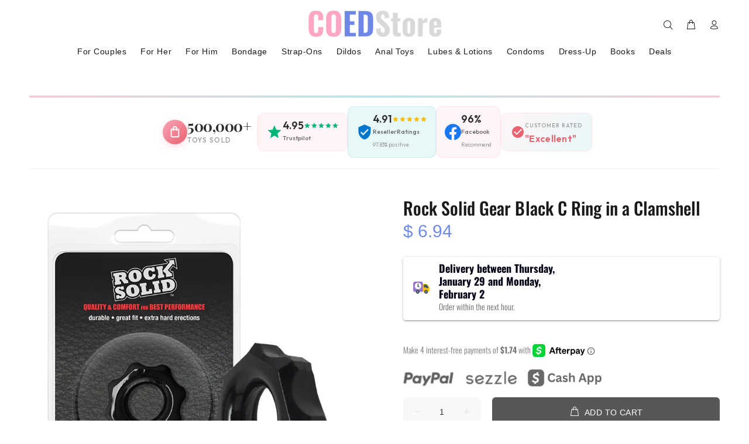

--- FILE ---
content_type: text/html; charset=utf-8
request_url: https://coedstore.co/web-pixels@fcfee988w5aeb613cpc8e4bc33m6693e112/custom/web-pixel-92569892@1/sandbox/modern/products/rock-solid-gear-black-c-ring-in-a-clamshell
body_size: -197
content:
<!DOCTYPE html>
<html>
  <head>
    <meta charset="utf-8">
    <title>Web Pixels Manager Sandbox</title>
    <script src="https://coedstore.co/cdn/wpm/sfcfee988w5aeb613cpc8e4bc33m6693e112m.js"></script>

    <script type="text/javascript">
  (function(shopify) {shopify.extend('WebPixel::Render', function(api) {
var analytics=api.analytics,browser=api.browser,init=api.init;
/* BEGIN: Custom Pixels Tracking by Simprosys InfoMedia for any assistance on this code contact support@simprosys.com */

window.gsf_analytics = analytics;
var gsf_script = document.createElement('script');
gsf_script.src = 'https://storage.googleapis.com/gsf-scripts/custom-pixels/coedstore.js?shop=coedstore.myshopify.com&_=1717529186';
gsf_script.async = false;
document.head.append(gsf_script);

/* END: Custom Pixels Conversion Tracking by Simprosys InfoMedia */// Step 1. Initialize the JavaScript pixel SDK (make sure to exclude HTML)
});})(self.webPixelsManager.createShopifyExtend('92569892', 'custom'));

</script>

  </head>
  <body></body>
</html>


--- FILE ---
content_type: text/html; charset=UTF-8
request_url: https://geolocation-db.com/json/
body_size: 78
content:
{"country_code":"US","country_name":"United States","city":"Columbus","postal":"43215","latitude":39.9653,"longitude":-83.0235,"IPv4":"18.217.86.200","state":"Ohio"}

--- FILE ---
content_type: text/html; charset=UTF-8
request_url: https://geolocation-db.com/json/
body_size: 79
content:
{"country_code":"US","country_name":"United States","city":"Columbus","postal":"43215","latitude":39.9653,"longitude":-83.0235,"IPv4":"18.217.86.200","state":"Ohio"}

--- FILE ---
content_type: text/javascript; charset=utf-8
request_url: https://coedstore.co/products/rock-solid-gear-black-c-ring-in-a-clamshell.js
body_size: 295
content:
{"id":6725950996568,"title":"Rock Solid Gear Black C Ring in a Clamshell","handle":"rock-solid-gear-black-c-ring-in-a-clamshell","description":"\u003cp\u003eSuper stretchy ring will expand and contract with the body, keeping a snug fit. Features ridges which creates an alternative look. Great for beginners. \u003cbr\u003e\u003c\/p\u003e","published_at":"2021-08-17T13:21:51-04:00","created_at":"2021-08-17T13:21:51-04:00","vendor":"Lucom USA LLC","type":"","tags":[],"price":694,"price_min":694,"price_max":694,"available":true,"price_varies":false,"compare_at_price":694,"compare_at_price_min":694,"compare_at_price_max":694,"compare_at_price_varies":false,"variants":[{"id":39568332095576,"title":"Default Title","option1":"Default Title","option2":null,"option3":null,"sku":"55430","requires_shipping":true,"taxable":true,"featured_image":null,"available":true,"name":"Rock Solid Gear Black C Ring in a Clamshell","public_title":null,"options":["Default Title"],"price":694,"weight":1,"compare_at_price":694,"inventory_quantity":8,"inventory_management":"shopify","inventory_policy":"deny","barcode":"6768903842403","requires_selling_plan":false,"selling_plan_allocations":[]}],"images":["\/\/cdn.shopify.com\/s\/files\/1\/1150\/6622\/products\/55430.jpg?v=1750954225"],"featured_image":"\/\/cdn.shopify.com\/s\/files\/1\/1150\/6622\/products\/55430.jpg?v=1750954225","options":[{"name":"Title","position":1,"values":["Default Title"]}],"url":"\/products\/rock-solid-gear-black-c-ring-in-a-clamshell","media":[{"alt":null,"id":20983407935576,"position":1,"preview_image":{"aspect_ratio":1.0,"height":800,"width":800,"src":"https:\/\/cdn.shopify.com\/s\/files\/1\/1150\/6622\/products\/55430.jpg?v=1750954225"},"aspect_ratio":1.0,"height":800,"media_type":"image","src":"https:\/\/cdn.shopify.com\/s\/files\/1\/1150\/6622\/products\/55430.jpg?v=1750954225","width":800}],"requires_selling_plan":false,"selling_plan_groups":[]}

--- FILE ---
content_type: text/javascript; charset=utf-8
request_url: https://coedstore.co/web-pixels@fcfee988w5aeb613cpc8e4bc33m6693e112/web-pixel-1095532836@72859894ec8aa8d5e0246c40aaed9466/sandbox/worker.modern.js
body_size: -577
content:
importScripts('https://coedstore.co/cdn/wpm/sfcfee988w5aeb613cpc8e4bc33m6693e112m.js');
globalThis.shopify = self.webPixelsManager.createShopifyExtend('1095532836', 'APP');
importScripts('/web-pixels/strict/app/web-pixel-1095532836@72859894ec8aa8d5e0246c40aaed9466.js');
